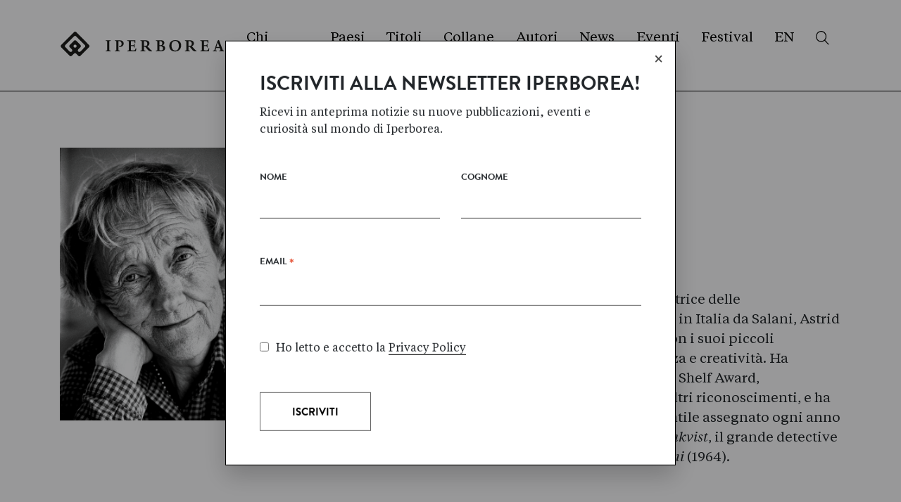

--- FILE ---
content_type: text/html; charset=utf-8
request_url: https://iperborea.com/autore/11006/
body_size: 58494
content:

<!DOCTYPE html>
<html lang="it">
<head>
  <meta charset="UTF-8">
  <meta name="viewport" content="width=device-width, initial-scale=1, shrink-to-fit=no">
  <meta http-equiv="x-ua-compatible" content="ie=edge">

  <title>Astrid Lindgren - Iperborea</title>
  <meta name="description" content="Narratrice brillante e irriverente del mondo dei&nbsp;bambini, autrice delle indimenticabili avventure&nbsp;di Pippi Ca…">

  <link rel="canonical" href="https://iperborea.com/autore/11006/astrid-lindgren/"/>

  <meta property="og:site_name"          content="Iperborea" />
  <meta property="og:type"               content="profile" />
  <meta property="og:locale"             content="it_IT" />
  <meta property="og:url"                content="https://iperborea.com/autore/11006/astrid-lindgren/" />
  <meta property="og:title"              content="Astrid Lindgren - Iperborea" />
  <meta property="og:description"        content="Narratrice brillante e irriverente del mondo dei&nbsp;bambini, autrice delle indimenticabili avventure&nbsp;di Pippi Ca…" />
  <meta property="og:image"              content="/files/files_intranet/apps/autoreiperborea/foto/011006/20171019155442_Astrid_portratt_JacobForsell_0.jpg.600x1200_q85_upscale.jpg" />
  <meta property="og:image"              content="https://distribution-point.webstorage-4sigma.it/iperborea-907/static/2021/img/fb_share_iperborea_2.jpg" />
  
  <meta name="profile:first_name" content="Astrid">
  <meta name="profile:last_name" content="Lindgren">


  <link rel="apple-touch-icon" sizes="180x180" href="https://distribution-point.webstorage-4sigma.it/iperborea-907/static/2021/img/favicon/apple-touch-icon.png">
  <link rel="icon" type="image/png" sizes="32x32" href="https://distribution-point.webstorage-4sigma.it/iperborea-907/static/2021/img/favicon/favicon-32x32.png">
  <link rel="icon" type="image/png" sizes="16x16" href="https://distribution-point.webstorage-4sigma.it/iperborea-907/static/2021/img/favicon/favicon-16x16.png">
  <link rel="manifest" href="https://distribution-point.webstorage-4sigma.it/iperborea-907/static/2021/img/favicon/site.webmanifest">
  <link rel="mask-icon" href="https://distribution-point.webstorage-4sigma.it/iperborea-907/static/2021/img/favicon/safari-pinned-tab.svg" color="#282828">
  <link rel="shortcut icon" href="https://distribution-point.webstorage-4sigma.it/iperborea-907/static/2021/img/favicon/favicon.ico">
  <meta name="msapplication-TileColor" content="#ffffff">
  <meta name="msapplication-config" content="https://distribution-point.webstorage-4sigma.it/iperborea-907/static/2021/img/favicon/browserconfig.xml">
  <meta name="theme-color" content="#ffffff">

  <!-- Font Awesome -->
  <link rel="stylesheet" href="https://use.fontawesome.com/releases/v5.11.2/css/all.css">
  <!-- Bootstrap core CSS -->
  <link rel="stylesheet" href="https://distribution-point.webstorage-4sigma.it/iperborea-907/static/2021/css/bootstrap.min.css">
  <!-- Material Design Bootstrap -->
  <link rel="stylesheet" href="https://distribution-point.webstorage-4sigma.it/iperborea-907/static/2021/css/mdb.min.css">
  <!-- Slick slider style-->
  <link rel="stylesheet" href="https://distribution-point.webstorage-4sigma.it/iperborea-907/static/2021/css/slick.css">
  <!-- Your custom styles (optional) -->
  <link rel="stylesheet" href="https://distribution-point.webstorage-4sigma.it/iperborea-907/static/2021/css/style.css?v=2025.03.10">

  <!-- Global site tag (gtag.js) - Google Analytics -->
  <script async src="https://www.googletagmanager.com/gtag/js?id=G-N23ZCKXNKJ"></script>
  <script>
    window.dataLayer = window.dataLayer || [];
    function gtag(){dataLayer.push(arguments);}
    gtag('js', new Date());

    gtag('config', 'UA-28645276-1'); // vecchia
    gtag('config', 'G-N23ZCKXNKJ'); // nuova
  </script>


</head>
<body class="autore tiempos">
  
<header>

  <div class="container">
    <nav class="row navbar navbar-expand-md navbar-default">
      <a class="navbar-brand" href="/"><img src="https://distribution-point.webstorage-4sigma.it/iperborea-907/static/2021/img/iperborea-logo.svg" class="logo" alt="Iperborea" /></a>
      <button class="navbar-toggler" type="button" data-toggle="collapse" data-target="#navMain" aria-controls="navMain" aria-expanded="false" aria-label="Toggle navigation">
        <span class="navbar-toggler-icon">
          
          
          
          <img class="menu-apri" src="https://distribution-point.webstorage-4sigma.it/iperborea-907/static/2021/img/-.svg" alt="-" />
          <img class="menu-chiudi" src="https://distribution-point.webstorage-4sigma.it/iperborea-907/static/2021/img/x.svg" alt="x" />
        </span>
      </button>
      <div class="collapse navbar-collapse pt-3 pt-md-0" id="navMain">
        <ul class="navbar-nav ml-auto">
          
          <li class="nav-item d-block d-md-none nav-titoli-mobile">
            <a class="nav-link" href="/titoli/">Titoli <img src="https://distribution-point.webstorage-4sigma.it/iperborea-907/static/2021/img/cerca.svg" class="float-right mt-1 mr-2" alt="Cerca" /></a>
          </li>
          <li class="nav-item">
            <a class="nav-link" href="/chi-siamo/">Chi Siamo</a>
          </li>
          <li class="nav-item">
            <a class="nav-link" href="/paesi/">Paesi</a>
          </li>
          <li class="nav-item d-none d-md-block">
            <a class="nav-link" href="/titoli/">Titoli</a>
          </li>
          <li class="nav-item d-none d-md-block">
            <a class="nav-link" href="/titoli/#collane">Collane</a>
          </li>
          <li class="nav-item d-md-none">
            <a class="nav-link" href="/temi/">Temi</a>
          </li>
          <li class="nav-item">
            <a class="nav-link" href="/autori/">Autori</a>
          </li>
          <li class="nav-item">
            <a class="nav-link" href="/news/">News</a>
          </li>
          <li class="nav-item">
            <a class="nav-link" href="/eventi/">Eventi</a>
          </li>
          <li class="nav-item">
            <a class="nav-link" href="https://iboreali.it">Festival</a>
          </li>
          <li class="nav-item">
            <a class="nav-link" href="/english/">EN</a>
          </li>
          <li class="nav-item d-none d-md-block">
            <a class="nav-link" href="/titoli/#cerca-titoli"><img src="https://distribution-point.webstorage-4sigma.it/iperborea-907/static/2021/img/cerca.svg" alt="Cerca" /></a>
          </li>
        </ul>
      </div>
    </nav>
  </div>

</header>

  
<main>

  <section class="intro-autore pb-5">
    <div class="container">
      <div class="row justify-content-between">
        <div class="libro-cop-container profile_pic col-12 col-md-5 pr-md-0 col-lg-3"> <!-- AFFIX?? data-toggle="affix" -->
          
          <img src="https://distribution-point.webstorage-4sigma.it/iperborea-907/media/files_intranet/apps/autoreiperborea/foto/011006/20171019155442_Astrid_portratt_JacobForsell_0.jpg.600x1200_q85_upscale.jpg" alt="Astrid Lindgren">
        </div>
        <div class="col-12 col-md-7 col-lg-9 pl-md-5 pt-4 pt-md-0">
          <h2 class="libro-autore brandon text-uppercase">
            Autore
          </h2>
          <h1 class="libro-titolo brandon text-uppercase pb-3 mb-3">
            Astrid Lindgren
          </h1>
          <div class="position-relative pl-3 pl-md-5 mb-5">
            <div class="bordo-sx-colore bg-dark">
            </div>
            <span class="brandon text-uppercase">Nazione</span>: Svezia<br/>
            <span class="brandon text-uppercase">Titoli Iperborea</span>: 3<br/>
          </div>
          <div class="libro-testo">
            <p>
              <p>Narratrice brillante e irriverente del mondo dei&nbsp;bambini, autrice delle indimenticabili avventure&nbsp;di Pippi Calzelunghe, pubblicate in Italia da Salani, Astrid Lindgren (1907-2002) ha conquistato&nbsp;fama internazionale con i suoi piccoli personaggi&nbsp;ribelli e saggi, modelli di coraggio, indipendenza e&nbsp;creativit&agrave;. Ha ottenuto il Premio Hans Christian&nbsp;Andersen, il Lewis Carroll Shelf Award, l&rsquo;International Book Award dell&rsquo;UNESCO, oltre a numerosi altri riconoscimenti, e ha dato il nome a&nbsp;un importante premio per la letteratura infantile&nbsp;assegnato ogni anno dal governo svedese. Tra le&nbsp;sue opere, <em>Emil </em>(1963), <em>Kalle Blomkvist</em>, il grande&nbsp;detective (1946), <em>Lotta combinaguai</em>&nbsp;(1956) e <em>Vacanze all&rsquo;isola dei gabbiani </em>(1964).</p>
            </p>
          </div>
        </div>
      </div>
    </div>
  </section>

  <section class="pb-5">
    <div class="container">
      <div class="row py-4">
        <div class="col-12">
          <h2 class="brandon text-uppercase">Titoli in catalogo</h2>
        </div>
      </div>
      <div class="row libri-elenco libri-elenco-cop-stessaltezza">

        
        <a class="libro-box libro-i-miniborei zoom-hover color-inherit col-6 col-lg-4 pt-3 pb-md-5" href="/titolo/534/luccellino-rosso/">
          <div class="row">
            <div class="libro-cop-container col-md-5 pb-4 pb-md-0 pr-md-0 col-lg-5 pr-lg-2 md-text-right">
              <div class="img-holder">
                <div class="book_shadow shadow-top-right"></div>
                <div class="book_shadow shadow-top"></div>
                <div class="book_shadow shadow-left"></div>
                <div class="book_shadow shadow-left-bottom"></div>
                <div class="book_shadow shadow-bottom"></div>
                <div class="book_shadow shadow-bottom-right"></div>
                <img src="https://distribution-point.webstorage-4sigma.it/iperborea-907/media/files_intranet/apps/librocatalogo/cover/000534/20191002103529_13_cover-alta.jpg" alt="L&#x27;uccellino rosso" />
              </div>
            </div>
            <div class="libro-info col-md-6 col-lg-7 pr-lg-4">
              <div class="libro-autore brandon">
                Astrid <span class="text-uppercase show-umlaut">Lindgren</span>
              
              </div>
              <div class="libro-titolo brandon text-uppercase position-relative pb-3 mb-3">
                L&#x27;uccellino rosso
                <div class="separatore">
                </div>
              </div>
              <div class="libro-excerpt">
                
                  Realt&agrave; e fiaba si fondono nel raffinato mondo poetico di questi racconti di Astrid Lindgren: quattro piccoli capolavori finora inediti in Italia e in grado di emozionare i lettori di ogni et&a…
                
              </div>
              <div class="libro-data pt-2">
                Ottobre 2019
              </div>
              
            </div>
          </div>
        </a>
        
        <a class="libro-box libro-i-miniborei zoom-hover color-inherit col-6 col-lg-4 pt-3 pb-md-5" href="/titolo/507/peter-e-petra/">
          <div class="row">
            <div class="libro-cop-container col-md-5 pb-4 pb-md-0 pr-md-0 col-lg-5 pr-lg-2 md-text-right">
              <div class="img-holder">
                <div class="book_shadow shadow-top-right"></div>
                <div class="book_shadow shadow-top"></div>
                <div class="book_shadow shadow-left"></div>
                <div class="book_shadow shadow-left-bottom"></div>
                <div class="book_shadow shadow-bottom"></div>
                <div class="book_shadow shadow-bottom-right"></div>
                <img src="https://distribution-point.webstorage-4sigma.it/iperborea-907/media/files_intranet/apps/librocatalogo/cover/000507/20180921172317_coVER_PETER_E_PETRA.jpg" alt="Peter e Petra" />
              </div>
            </div>
            <div class="libro-info col-md-6 col-lg-7 pr-lg-4">
              <div class="libro-autore brandon">
                Astrid <span class="text-uppercase show-umlaut">Lindgren</span>
              
              </div>
              <div class="libro-titolo brandon text-uppercase position-relative pb-3 mb-3">
                Peter e Petra
                <div class="separatore">
                </div>
              </div>
              <div class="libro-excerpt">
                
                  Una mattina d&rsquo;inverno Gunnar ha due nuovi&nbsp;compagni di classe: Peter e Petra, due fratellini&nbsp;alti una spanna, che appartengono al &laquo;piccolo&nbsp;popolo&raquo; e vivono in una tana…
                
              </div>
              <div class="libro-data pt-2">
                Ottobre 2018
              </div>
              
            </div>
          </div>
        </a>
        
        <a class="libro-box libro-i-miniborei zoom-hover color-inherit col-6 col-lg-4 pt-3 pb-md-5" href="/titolo/480/greta-grintosa/">
          <div class="row">
            <div class="libro-cop-container col-md-5 pb-4 pb-md-0 pr-md-0 col-lg-5 pr-lg-2 md-text-right">
              <div class="img-holder">
                <div class="book_shadow shadow-top-right"></div>
                <div class="book_shadow shadow-top"></div>
                <div class="book_shadow shadow-left"></div>
                <div class="book_shadow shadow-left-bottom"></div>
                <div class="book_shadow shadow-bottom"></div>
                <div class="book_shadow shadow-bottom-right"></div>
                <img src="https://distribution-point.webstorage-4sigma.it/iperborea-907/media/files_intranet/apps/librocatalogo/cover/000480/20171019162211_Greta_grintosa.jpg" alt="Greta Grintosa" />
              </div>
            </div>
            <div class="libro-info col-md-6 col-lg-7 pr-lg-4">
              <div class="libro-autore brandon">
                Astrid <span class="text-uppercase show-umlaut">Lindgren</span>
              
              </div>
              <div class="libro-titolo brandon text-uppercase position-relative pb-3 mb-3">
                Greta Grintosa
                <div class="separatore">
                </div>
              </div>
              <div class="libro-excerpt">
                
                  Greta Grintosa, che con la sua travolgente energia organizza da sola la festa di Natale per la nonna malata; Bertil che scopre che sotto il suo letto,&nbsp;nella vecchia tana di un topolino, vive un …
                
              </div>
              <div class="libro-data pt-2">
                Novembre 2017
              </div>
              
            </div>
          </div>
        </a>
        

      </div>
    </div>
  </section>

  

  
  <section class="elenco-autori py-5">
    <div class="container">
      <div class="row py-5">
        <div class="col-12">
          <h2 class="brandon text-uppercase">Altri autori svedesi</h2>
        </div>
      </div>

      <div class="d-flex flex-wrap">
      
        <a class="autore-box color-inherit no-foto d-block zoom-hover pt-5 pb-5" href="/autore/11021/elisabeth-asbrink/">
          <span class="d-block h6 brandon font-weight-bold mb-0">
            Elisabeth
          </span>
          <span class="d-block h5 brandon text-uppercase font-weight-bold mb-4">
            Åsbrink
          </span>
          <span class="font-weight-normal">
            4 titoli
          </span>
        </a>
      
        <a class="autore-box color-inherit no-foto d-block zoom-hover pt-5 pb-5" href="/autore/10988/majgull-axelsson/">
          <span class="d-block h6 brandon font-weight-bold mb-0">
            Majgull
          </span>
          <span class="d-block h5 brandon text-uppercase font-weight-bold mb-4">
            Axelsson
          </span>
          <span class="font-weight-normal">
            2 titoli
          </span>
        </a>
      
        <a class="autore-box color-inherit no-foto d-block zoom-hover pt-5 pb-5" href="/autore/9277/ingmar-bergman/">
          <span class="d-block h6 brandon font-weight-bold mb-0">
            Ingmar
          </span>
          <span class="d-block h5 brandon text-uppercase font-weight-bold mb-4">
            Bergman
          </span>
          <span class="font-weight-normal">
            6 titoli
          </span>
        </a>
      
        <a class="autore-box color-inherit no-foto d-block zoom-hover pt-5 pb-5" href="/autore/9270/karin-boye/">
          <span class="d-block h6 brandon font-weight-bold mb-0">
            Karin
          </span>
          <span class="d-block h5 brandon text-uppercase font-weight-bold mb-4">
            Boye
          </span>
          <span class="font-weight-normal">
            3 titoli
          </span>
        </a>
      
        <a class="autore-box color-inherit no-foto d-block zoom-hover pt-5 pb-5" href="/autore/2141/stig-claesson/">
          <span class="d-block h6 brandon font-weight-bold mb-0">
            Stig
          </span>
          <span class="d-block h5 brandon text-uppercase font-weight-bold mb-4">
            Claesson
          </span>
          <span class="font-weight-normal">
            1 titoli
          </span>
        </a>
      
        <a class="autore-box color-inherit no-foto d-block zoom-hover pt-5 pb-5" href="/autore/9256/stig-dagerman/">
          <span class="d-block h6 brandon font-weight-bold mb-0">
            Stig
          </span>
          <span class="d-block h5 brandon text-uppercase font-weight-bold mb-4">
            Dagerman
          </span>
          <span class="font-weight-normal">
            10 titoli
          </span>
        </a>
      
        <a class="autore-box color-inherit no-foto d-block zoom-hover pt-5 pb-5" href="/autore/11176/cecilia-davidsson/">
          <span class="d-block h6 brandon font-weight-bold mb-0">
            Cecilia
          </span>
          <span class="d-block h5 brandon text-uppercase font-weight-bold mb-4">
            Davidsson
          </span>
          <span class="font-weight-normal">
            2 titoli
          </span>
        </a>
      
        <a class="autore-box color-inherit no-foto d-block zoom-hover pt-5 pb-5" href="/autore/9232/sven-delblanc/">
          <span class="d-block h6 brandon font-weight-bold mb-0">
            Sven
          </span>
          <span class="d-block h5 brandon text-uppercase font-weight-bold mb-4">
            Delblanc
          </span>
          <span class="font-weight-normal">
            1 titoli
          </span>
        </a>
      
        <a class="autore-box color-inherit no-foto d-block zoom-hover pt-5 pb-5" href="/autore/11112/kerstin-ekman/">
          <span class="d-block h6 brandon font-weight-bold mb-0">
            Kerstin
          </span>
          <span class="d-block h5 brandon text-uppercase font-weight-bold mb-4">
            Ekman
          </span>
          <span class="font-weight-normal">
            2 titoli
          </span>
        </a>
      
        <a class="autore-box color-inherit no-foto d-block zoom-hover pt-5 pb-5" href="/autore/3160/per-olov-enquist/">
          <span class="d-block h6 brandon font-weight-bold mb-0">
            Per Olov
          </span>
          <span class="d-block h5 brandon text-uppercase font-weight-bold mb-4">
            Enquist
          </span>
          <span class="font-weight-normal">
            8 titoli
          </span>
        </a>
      
        <a class="autore-box color-inherit no-foto d-block zoom-hover pt-5 pb-5" href="/autore/11114/eva-eriksson/">
          <span class="d-block h6 brandon font-weight-bold mb-0">
            Eva
          </span>
          <span class="d-block h5 brandon text-uppercase font-weight-bold mb-4">
            Eriksson
          </span>
          <span class="font-weight-normal">
            0 titoli
          </span>
        </a>
      
        <a class="autore-box color-inherit no-foto d-block zoom-hover pt-5 pb-5" href="/autore/11167/anna-fiske/">
          <span class="d-block h6 brandon font-weight-bold mb-0">
            Anna
          </span>
          <span class="d-block h5 brandon text-uppercase font-weight-bold mb-4">
            Fiske
          </span>
          <span class="font-weight-normal">
            2 titoli
          </span>
        </a>
      
        <a class="autore-box color-inherit no-foto d-block zoom-hover pt-5 pb-5" href="/autore/9246/folke-fridell/">
          <span class="d-block h6 brandon font-weight-bold mb-0">
            Folke
          </span>
          <span class="d-block h5 brandon text-uppercase font-weight-bold mb-4">
            Fridell
          </span>
          <span class="font-weight-normal">
            1 titoli
          </span>
        </a>
      
        <a class="autore-box color-inherit no-foto d-block zoom-hover pt-5 pb-5" href="/autore/9358/peter-froberg-idling/">
          <span class="d-block h6 brandon font-weight-bold mb-0">
            Peter
          </span>
          <span class="d-block h5 brandon text-uppercase font-weight-bold mb-4">
            Fröberg Idling
          </span>
          <span class="font-weight-normal">
            2 titoli
          </span>
        </a>
      
        <a class="autore-box color-inherit no-foto d-block zoom-hover pt-5 pb-5" href="/autore/11147/ia-genberg/">
          <span class="d-block h6 brandon font-weight-bold mb-0">
            Ia
          </span>
          <span class="d-block h5 brandon text-uppercase font-weight-bold mb-4">
            Genberg
          </span>
          <span class="font-weight-normal">
            1 titoli
          </span>
        </a>
      
        <a class="autore-box color-inherit no-foto d-block zoom-hover pt-5 pb-5" href="/autore/11027/maria-gripe/">
          <span class="d-block h6 brandon font-weight-bold mb-0">
            Maria
          </span>
          <span class="d-block h5 brandon text-uppercase font-weight-bold mb-4">
            Gripe
          </span>
          <span class="font-weight-normal">
            2 titoli
          </span>
        </a>
      
        <a class="autore-box color-inherit no-foto d-block zoom-hover pt-5 pb-5" href="/autore/4285/lars-gustafsson/">
          <span class="d-block h6 brandon font-weight-bold mb-0">
            Lars
          </span>
          <span class="d-block h5 brandon text-uppercase font-weight-bold mb-4">
            Gustafsson
          </span>
          <span class="font-weight-normal">
            13 titoli
          </span>
        </a>
      
        <a class="autore-box color-inherit no-foto d-block zoom-hover pt-5 pb-5" href="/autore/11133/per-gustavsson/">
          <span class="d-block h6 brandon font-weight-bold mb-0">
            Per
          </span>
          <span class="d-block h5 brandon text-uppercase font-weight-bold mb-4">
            Gustavsson
          </span>
          <span class="font-weight-normal">
            0 titoli
          </span>
        </a>
      
        <a class="autore-box color-inherit no-foto d-block zoom-hover pt-5 pb-5" href="/autore/9315/ulf-peter-hallberg/">
          <span class="d-block h6 brandon font-weight-bold mb-0">
            Ulf Peter
          </span>
          <span class="d-block h5 brandon text-uppercase font-weight-bold mb-4">
            Hallberg
          </span>
          <span class="font-weight-normal">
            3 titoli
          </span>
        </a>
      
        <a class="autore-box color-inherit no-foto d-block zoom-hover pt-5 pb-5" href="/autore/11175/alex-haridi/">
          <span class="d-block h6 brandon font-weight-bold mb-0">
            Alex
          </span>
          <span class="d-block h5 brandon text-uppercase font-weight-bold mb-4">
            Haridi
          </span>
          <span class="font-weight-normal">
            2 titoli
          </span>
        </a>
      
        <a class="autore-box color-inherit no-foto d-block zoom-hover pt-5 pb-5" href="/autore/11177/cecilia-heikkila/">
          <span class="d-block h6 brandon font-weight-bold mb-0">
            Cecilia
          </span>
          <span class="d-block h5 brandon text-uppercase font-weight-bold mb-4">
            Heikkilä
          </span>
          <span class="font-weight-normal">
            1 titoli
          </span>
        </a>
      
        <a class="autore-box color-inherit no-foto d-block zoom-hover pt-5 pb-5" href="/autore/9330/ulla-isaksson/">
          <span class="d-block h6 brandon font-weight-bold mb-0">
            Ulla
          </span>
          <span class="d-block h5 brandon text-uppercase font-weight-bold mb-4">
            Isaksson
          </span>
          <span class="font-weight-normal">
            1 titoli
          </span>
        </a>
      
        <a class="autore-box color-inherit no-foto d-block zoom-hover pt-5 pb-5" href="/autore/11151/eva-jacobson/">
          <span class="d-block h6 brandon font-weight-bold mb-0">
            Eva
          </span>
          <span class="d-block h5 brandon text-uppercase font-weight-bold mb-4">
            Jacobson
          </span>
          <span class="font-weight-normal">
            1 titoli
          </span>
        </a>
      
        <a class="autore-box color-inherit no-foto d-block zoom-hover pt-5 pb-5" href="/autore/11061/jenny-jagerfeld/">
          <span class="d-block h6 brandon font-weight-bold mb-0">
            Jenny
          </span>
          <span class="d-block h5 brandon text-uppercase font-weight-bold mb-4">
            Jägerfeld
          </span>
          <span class="font-weight-normal">
            3 titoli
          </span>
        </a>
      
        <a class="autore-box color-inherit no-foto d-block zoom-hover pt-5 pb-5" href="/autore/9325/eyvind-johnson/">
          <span class="d-block h6 brandon font-weight-bold mb-0">
            Eyvind
          </span>
          <span class="d-block h5 brandon text-uppercase font-weight-bold mb-4">
            Johnson
          </span>
          <span class="font-weight-normal">
            1 titoli
          </span>
        </a>
      
        <a class="autore-box color-inherit no-foto d-block zoom-hover pt-5 pb-5" href="/autore/10964/jonas-hassen-khemiri/">
          <span class="d-block h6 brandon font-weight-bold mb-0">
            Jonas Hassen
          </span>
          <span class="d-block h5 brandon text-uppercase font-weight-bold mb-4">
            Khemiri
          </span>
          <span class="font-weight-normal">
            1 titoli
          </span>
        </a>
      
        <a class="autore-box color-inherit no-foto d-block zoom-hover pt-5 pb-5" href="/autore/9240/par-lagerkvist/">
          <span class="d-block h6 brandon font-weight-bold mb-0">
            Pär
          </span>
          <span class="d-block h5 brandon text-uppercase font-weight-bold mb-4">
            Lagerkvist
          </span>
          <span class="font-weight-normal">
            8 titoli
          </span>
        </a>
      
        <a class="autore-box color-inherit no-foto d-block zoom-hover pt-5 pb-5" href="/autore/9252/selma-lagerlof/">
          <span class="d-block h6 brandon font-weight-bold mb-0">
            Selma
          </span>
          <span class="d-block h5 brandon text-uppercase font-weight-bold mb-4">
            Lagerlöf
          </span>
          <span class="font-weight-normal">
            13 titoli
          </span>
        </a>
      
        <a class="autore-box color-inherit no-foto d-block zoom-hover pt-5 pb-5" href="/autore/4630/bjorn-larsson/">
          <span class="d-block h6 brandon font-weight-bold mb-0">
            Björn
          </span>
          <span class="d-block h5 brandon text-uppercase font-weight-bold mb-4">
            Larsson
          </span>
          <span class="font-weight-normal">
            16 titoli
          </span>
        </a>
      
        <a class="autore-box color-inherit no-foto d-block zoom-hover pt-5 pb-5" href="/autore/11131/asa-lind/">
          <span class="d-block h6 brandon font-weight-bold mb-0">
            Åsa
          </span>
          <span class="d-block h5 brandon text-uppercase font-weight-bold mb-4">
            Lind
          </span>
          <span class="font-weight-normal">
            1 titoli
          </span>
        </a>
      
        <a class="autore-box color-inherit no-foto d-block zoom-hover pt-5 pb-5" href="/autore/11127/pija-lindenbaum/">
          <span class="d-block h6 brandon font-weight-bold mb-0">
            Pija
          </span>
          <span class="d-block h5 brandon text-uppercase font-weight-bold mb-4">
            Lindenbaum
          </span>
          <span class="font-weight-normal">
            1 titoli
          </span>
        </a>
      
        <a class="autore-box color-inherit no-foto d-block zoom-hover pt-5 pb-5" href="/autore/11064/barbro-lindgren/">
          <span class="d-block h6 brandon font-weight-bold mb-0">
            Barbro
          </span>
          <span class="d-block h5 brandon text-uppercase font-weight-bold mb-4">
            Lindgren
          </span>
          <span class="font-weight-normal">
            4 titoli
          </span>
        </a>
      
        <a class="autore-box color-inherit no-foto d-block zoom-hover pt-5 pb-5" href="/autore/4753/torgny-lindgren/">
          <span class="d-block h6 brandon font-weight-bold mb-0">
            Torgny
          </span>
          <span class="d-block h5 brandon text-uppercase font-weight-bold mb-4">
            Lindgren
          </span>
          <span class="font-weight-normal">
            8 titoli
          </span>
        </a>
      
        <a class="autore-box color-inherit no-foto d-block zoom-hover pt-5 pb-5" href="/autore/9319/mikael-niemi/">
          <span class="d-block h6 brandon font-weight-bold mb-0">
            Mikael
          </span>
          <span class="d-block h5 brandon text-uppercase font-weight-bold mb-4">
            Niemi
          </span>
          <span class="font-weight-normal">
            5 titoli
          </span>
        </a>
      
        <a class="autore-box color-inherit no-foto d-block zoom-hover pt-5 pb-5" href="/autore/9298/peter-nilson/">
          <span class="d-block h6 brandon font-weight-bold mb-0">
            Peter
          </span>
          <span class="d-block h5 brandon text-uppercase font-weight-bold mb-4">
            Nilson
          </span>
          <span class="font-weight-normal">
            1 titoli
          </span>
        </a>
      
        <a class="autore-box color-inherit no-foto d-block zoom-hover pt-5 pb-5" href="/autore/11113/ulf-nilsson/">
          <span class="d-block h6 brandon font-weight-bold mb-0">
            Ulf
          </span>
          <span class="d-block h5 brandon text-uppercase font-weight-bold mb-4">
            Nilsson
          </span>
          <span class="font-weight-normal">
            1 titoli
          </span>
        </a>
      
        <a class="autore-box color-inherit no-foto d-block zoom-hover pt-5 pb-5" href="/autore/11166/moni-nilsson/">
          <span class="d-block h6 brandon font-weight-bold mb-0">
            Moni
          </span>
          <span class="d-block h5 brandon text-uppercase font-weight-bold mb-4">
            Nilsson
          </span>
          <span class="font-weight-normal">
            2 titoli
          </span>
        </a>
      
        <a class="autore-box color-inherit no-foto d-block zoom-hover pt-5 pb-5" href="/autore/10921/fredrik-sjoberg/">
          <span class="d-block h6 brandon font-weight-bold mb-0">
            Fredrik
          </span>
          <span class="d-block h5 brandon text-uppercase font-weight-bold mb-4">
            Sjöberg
          </span>
          <span class="font-weight-normal">
            5 titoli
          </span>
        </a>
      
        <a class="autore-box color-inherit no-foto d-block zoom-hover pt-5 pb-5" href="/autore/9302/hjalmar-soderberg/">
          <span class="d-block h6 brandon font-weight-bold mb-0">
            Hjalmar
          </span>
          <span class="d-block h5 brandon text-uppercase font-weight-bold mb-4">
            Söderberg
          </span>
          <span class="font-weight-normal">
            2 titoli
          </span>
        </a>
      
        <a class="autore-box color-inherit no-foto d-block zoom-hover pt-5 pb-5" href="/autore/11005/ulf-stark/">
          <span class="d-block h6 brandon font-weight-bold mb-0">
            Ulf
          </span>
          <span class="d-block h5 brandon text-uppercase font-weight-bold mb-4">
            Stark
          </span>
          <span class="font-weight-normal">
            18 titoli
          </span>
        </a>
      
        <a class="autore-box color-inherit no-foto d-block zoom-hover pt-5 pb-5" href="/autore/9254/august-strindberg/">
          <span class="d-block h6 brandon font-weight-bold mb-0">
            August
          </span>
          <span class="d-block h5 brandon text-uppercase font-weight-bold mb-4">
            Strindberg
          </span>
          <span class="font-weight-normal">
            1 titoli
          </span>
        </a>
      
        <a class="autore-box color-inherit no-foto d-block zoom-hover pt-5 pb-5" href="/autore/11135/patrik-svensson/">
          <span class="d-block h6 brandon font-weight-bold mb-0">
            Patrik
          </span>
          <span class="d-block h5 brandon text-uppercase font-weight-bold mb-4">
            Svensson
          </span>
          <span class="font-weight-normal">
            1 titoli
          </span>
        </a>
      
        <a class="autore-box color-inherit no-foto d-block zoom-hover pt-5 pb-5" href="/autore/11023/katarina-taikon/">
          <span class="d-block h6 brandon font-weight-bold mb-0">
            Katarina
          </span>
          <span class="d-block h5 brandon text-uppercase font-weight-bold mb-4">
            Taikon
          </span>
          <span class="font-weight-normal">
            4 titoli
          </span>
        </a>
      
        <a class="autore-box color-inherit no-foto d-block zoom-hover pt-5 pb-5" href="/autore/9484/gellert-tamas/">
          <span class="d-block h6 brandon font-weight-bold mb-0">
            Gellert
          </span>
          <span class="d-block h5 brandon text-uppercase font-weight-bold mb-4">
            Tamas
          </span>
          <span class="font-weight-normal">
            1 titoli
          </span>
        </a>
      
        <a class="autore-box color-inherit no-foto d-block zoom-hover pt-5 pb-5" href="/autore/10335/tomas-transtromer/">
          <span class="d-block h6 brandon font-weight-bold mb-0">
            Tomas
          </span>
          <span class="d-block h5 brandon text-uppercase font-weight-bold mb-4">
            Tranströmer
          </span>
          <span class="font-weight-normal">
            1 titoli
          </span>
        </a>
      
        <a class="autore-box color-inherit no-foto d-block zoom-hover pt-5 pb-5" href="/autore/8432/goran-tunstrom/">
          <span class="d-block h6 brandon font-weight-bold mb-0">
            Göran
          </span>
          <span class="d-block h5 brandon text-uppercase font-weight-bold mb-4">
            Tunström
          </span>
          <span class="font-weight-normal">
            7 titoli
          </span>
        </a>
      
        <a class="autore-box color-inherit no-foto d-block zoom-hover pt-5 pb-5" href="/autore/11195/andrev-walden/">
          <span class="d-block h6 brandon font-weight-bold mb-0">
            Andrev
          </span>
          <span class="d-block h5 brandon text-uppercase font-weight-bold mb-4">
            Walden
          </span>
          <span class="font-weight-normal">
            1 titoli
          </span>
        </a>
      
        <a class="autore-box color-inherit no-foto d-block zoom-hover pt-5 pb-5" href="/autore/11060/jakob-wegelius/">
          <span class="d-block h6 brandon font-weight-bold mb-0">
            Jakob
          </span>
          <span class="d-block h5 brandon text-uppercase font-weight-bold mb-4">
            Wegelius
          </span>
          <span class="font-weight-normal">
            2 titoli
          </span>
        </a>
      
        <a class="autore-box color-inherit no-foto d-block zoom-hover pt-5 pb-5" href="/autore/9308/carl-henning-wijkmark/">
          <span class="d-block h6 brandon font-weight-bold mb-0">
            Carl-Henning
          </span>
          <span class="d-block h5 brandon text-uppercase font-weight-bold mb-4">
            Wijkmark
          </span>
          <span class="font-weight-normal">
            2 titoli
          </span>
        </a>
      
      </div>

    </div>
  </section>
  


</main>



  <footer>
    <div class="container">
      <div class="row py-4 py-md-5">
        <div class="col-xl-4 mb-4 mb-md-5 mb-xl-0">
          <a class="navbar-brand" href="/"><img src="https://distribution-point.webstorage-4sigma.it/iperborea-907/static/2021/img/iperborea-logo.svg" class="logo" alt="Iperborea" /></a>
        </div>
        <div class="col-12 col-md-3 col-xl-2 pt-4">
          <h6 class="brandon text-uppercase mb-2 mb-md-4">IPERBOREA SRL</h6>
          <p>
            Via Gian Battista Vico, 16/A<br>
            20123 Milano<br>
            -<br>
            P.IVA IT08968860158<br>
            Cap. Soc. € 46.000,00<br>
            <br>
            <a href="mailto:iperborea@pec.it">iperborea@pec.it</a><br>
            <a href="/privacy-policy/">Privacy Policy</a><br>
            <a href="/cookie-policy/">Cookie Policy</a><br>
          </p>
        </div>
        <div class="col-xs-6 col-md-3 col-xl-2 pt-4">
          <h6 class="brandon text-uppercase mb-2 mb-md-4">Sitemap</h6>
          <p>
            <a href="/chi-siamo/">Chi siamo</a><br>
            <a href="/paesi/">Paesi</a><br>
            <a href="/titoli/">Titoli</a><br>
            <a href="/autori/">Autori</a><br>
            <a href="/news/">News</a><br>
            <a href="/eventi/">Eventi</a><br>
            <a href="/contatti/">Contatti</a><br>
            <a href="/newsletter/">Newsletter</a><br>
            <a href="/english/">English</a><br>
          </p>
        </div>
        <div class="col-6 col-md-3 col-xl-2 pt-4">
          <h6 class="brandon text-uppercase mb-2 mb-md-4">Collane</h6>
          <p>
            
            <a href="/titoli/collana/narrativa/">Gli Iperborei</a><br>
            <a href="/titoli/collana/i-corvi/">I Corvi</a><br>
            <a href="/titoli/collana/i-miniborei/">I Miniborei</a><br>
            <a href="/titoli/collana/mumin/">Mumin</a><br>
            <br>
            <br>
            <a href="/temi/">Temi</a><br>
            <a href="/generi/">Generi</a><br>
            <a href="/ambientazioni/">Ambientazioni</a>
          </p>
        </div>
        <div class="col-xs-6 col-md-3 col-xl-2 pt-4">
          <h6 class="brandon text-uppercase mb-2 mb-md-4">Progetti</h6>
          <p>
            <a target="_blank" href="https://www.iboreali.it/">I Boreali - Nordic festival</a><br>
            <a target="_blank" href="https://thepassenger.iperborea.com/">The Passenger</a><br>
            <a target="_blank" href="https://www.cosespiegatebene.it/">Cose spiegate bene</a><br>
            <a target="_blank" href="https://www.ilpost.it/altrecose/">Altrecose</a><br>
            <a target="_blank" href="https://www.lintegralerivista.it/">L'Integrale</a><br>
            <a target="_blank" href="https://www.spreaker.com/user/iperboreacasaeditrice">I podcast</a><br>
            <a href="/sostenibilita/">Sostenibilità</a><br>
            <a href="/stanza-delle-citazioni/">La stanza delle citazioni</a><br>
            <a target="_blank" href="https://www.facebook.com/IperboreaCasaEditrice" class="px-1"><i class="fab fa-facebook"></i></a>
            <a target="_blank" href="https://www.instagram.com/iperborea/" class="px-1"><i class="fab fa-instagram"></i></a>
            <a target="_blank" href="https://www.youtube.com/user/IperboreaMultimedia" class="px-1"><i class="fab fa-youtube"></i></a>
            <a target="_blank" href="https://twitter.com/IperboreaLibri" class="px-1"><i class="fab fa-twitter"></i></a>
          </p>
        </div>
      </div>
    </div>

    <!-- jQuery -->
    <script type="text/javascript" src="https://distribution-point.webstorage-4sigma.it/iperborea-907/static/2021/js/jquery.min.js"></script>
    <!-- Bootstrap tooltips -->
    <script type="text/javascript" src="https://distribution-point.webstorage-4sigma.it/iperborea-907/static/2021/js/popper.min.js"></script>
    <!-- Bootstrap core JavaScript -->
    <script type="text/javascript" src="https://distribution-point.webstorage-4sigma.it/iperborea-907/static/2021/js/bootstrap.min.js"></script>
    <!-- Slick Slider -->
    <script type="text/javascript" src="https://distribution-point.webstorage-4sigma.it/iperborea-907/static/2021/js/slick.min.js"></script>
    <!-- MDB core JavaScript -->
    <script type="text/javascript" src="https://distribution-point.webstorage-4sigma.it/iperborea-907/static/2021/js/mdb.min.js"></script>

    <script type="text/javascript" src="https://distribution-point.webstorage-4sigma.it/iperborea-907/static/2021/js/latinizza.js"></script> <!-- serve per confrontare testi con lettere non latine -->
    <script type="text/javascript" src="https://distribution-point.webstorage-4sigma.it/iperborea-907/static/2021/js/script.js?v=1"></script>

    <script>
      $(document).ready(function(){
        $('.header-slider').slick({
          fade: true,
          mobileFirst: true,
          infinite:true,
          dots: true,
          arrows: true,
          prevArrow: '<div class="slick-prev">Indietro</div>',
          nextArrow: '<div class="slick-next">Avanti</div>',
          slidesToShow: 1,
          slidesToScroll: 1,
          touchThreshold: 20,
          waitForAnimate: false,
          autoplay: true,
          autoplaySpeed: 4000,
          pauseOnHover: false,
        });

        $('.novita-in-libreria-slider').slick({
          mobileFirst: true,
          infinite:false,
          dots: true,
          arrows: false,
          prevArrow: '<div class="slick-prev freccia">&larr;</div>',
          nextArrow: '<div class="slick-next freccia">&rarr;</div>',
          slidesToShow: 2,
          slidesToScroll: 2,
          touchThreshold: 20,
          waitForAnimate: false,
          responsive: [
            {
               breakpoint: 760,
               settings: {
                 slidesToShow: 2,
                 slidesToScroll: 2
               }
            },
            {
               breakpoint: 960,
               settings: "unslick"
            }
          ]
        });

        $('.home-collane-slider').slick({
          mobileFirst: true,
          infinite:false,
          dots: true,
          arrows: false,
          prevArrow: '<div class="slick-prev freccia">&larr;</div>',
          nextArrow: '<div class="slick-next freccia">&rarr;</div>',
          slidesToShow: 1,
          slidesToScroll: 1,
          touchThreshold: 20,
          waitForAnimate: false,
          responsive: [
            {
               breakpoint: 767,
               settings: {
                 slidesToShow: 2,
                 slidesToScroll: 1,
               }
            },
            {
               breakpoint: 991,
               settings: "unslick"
            }
          ]
        });
        $('.home-classifica-slider').slick({
          mobileFirst: true,
          infinite: false,
          dots: true,
          arrows: false,
          prevArrow: '<div class="slick-prev freccia chevron"></div>',
          nextArrow: '<div class="slick-next freccia chevron"></div>',
          slidesToShow: 2,
          slidesToScroll: 2,
          touchThreshold: 20,
          waitForAnimate: false,
          responsive: [
            {
               breakpoint: 767,
               settings: {
                 slidesToShow: 3,
                 slidesToScroll: 1,
               }
            },
            {
               breakpoint: 991,
               settings: {
                 slidesToShow: 3,
                 slidesToScroll: 1,
                 dots: false,
                 arrows: true,
               }
            },
            {
               breakpoint: 1199,
               settings: {
                 slidesToShow: 4,
                 slidesToScroll: 1,
                 dots: false,
                 arrows: true,
               }
            },
            {
               breakpoint: 1439,
               settings: {
                 slidesToShow: 5,
                 slidesToScroll: 1,
                 dots: false,
                 arrows: true,
               }
            }
          ]
        });
        $('#home-temi-slider').slick({
          mobileFirst: true,
          dots: true,
          arrows: false,
          prevArrow: '<div class="slick-prev freccia chevron"></div>',
          nextArrow: '<div class="slick-next freccia chevron"></div>',
          slidesToShow: 3,
          slidesToScroll: 3,
          touchThreshold: 20,
          waitForAnimate: false,
          responsive: [
            {
               breakpoint: 767,
               settings: {
                 slidesToShow: 4,
                 slidesToScroll: 4,
               }
            },
            {
               breakpoint: 991,
               settings: {
                 slidesToShow: 5,
                 slidesToScroll: 5,
                 dots: false,
                 arrows: true,
               }
            },
            {
               breakpoint: 1199,
               settings: {
                 slidesToShow: 5,
                 slidesToScroll: 1,
                 dots: false,
                 arrows: true,
               }
            }
          ]
        });
        /*
        $('#home-paesi-slider').slick({
          mobileFirst: true,
          dots: true,
          arrows: false,
          prevArrow: '<div class="slick-prev freccia chevron"></div>',
          nextArrow: '<div class="slick-next freccia chevron"></div>',
          slidesToShow: 2,
          slidesToScroll: 2,
          touchThreshold: 20,
          waitForAnimate: false,
          responsive: [
            {
               breakpoint: 767,
               settings: "unslick"
            }
          ]
        });
        */
        $('.libro-altri-stesso-autore-slider').slick({
          mobileFirst: true,
          dots: true,
          arrows: false,
          prevArrow: '<div class="slick-prev freccia chevron"></div>',
          nextArrow: '<div class="slick-next freccia chevron"></div>',
          slidesToShow: 2,
          slidesToScroll: 2,
          touchThreshold: 20,
          waitForAnimate: false,
          responsive: [
            {
               breakpoint: 991,
               settings: {
                 dots: false,
                 arrows: true,
               }
            }
          ]
        });
        $('.libro-collana-prossime-slider').slick({
          mobileFirst: true,
          dots: true,
          arrows: false,
          prevArrow: '<div class="slick-prev freccia chevron"></div>',
          nextArrow: '<div class="slick-next freccia chevron"></div>',
          slidesToShow: 2,
          slidesToScroll: 2,
          touchThreshold: 20,
          waitForAnimate: false,
          responsive: [
            {
               breakpoint: 991,
               settings: {
                 slidesToShow: 1,
                 slidesToScroll: 1,
                 dots: false,
                 arrows: true,
               }
            }
          ]
        });
      });
    </script>

    <script>
    $('a[data-tab="vendite"]').on('shown.bs.tab', function (e) {
      $('.active .home-classifica-slider').each( function() {
        if ( $(this).is('.slick-initialized') ) {
          $(this).slick('refresh');
        }
      });
    })
    </script>

    <script src="https://distribution-point.webstorage-4sigma.it/iperborea-907/static/2021/js/isotope.pkgd.min.js"></script>
    <script>
      $(document).ready(function(){

        // init Isotope
        var $grid = $('#griglia-autori').isotope({
          // options
          percentPosition: true,
          itemSelector: '.autore-box',
          masonry: {
            columnWidth: '.grid-sizer',
            gutter: '.gutter-sizer'
          }
        });

        // filter items on button click
        $('.filter-button-group').on( 'click', 'button', function() {
          var filterValue = $(this).attr('data-filter');
          $grid.isotope({ filter: filterValue });
          $('.filter-button-group button').removeClass('active');
          $(this).addClass('active');
        });
      });

    </script>

    <script>
      function padding_temi() {
        $('.tema-item').each( function(){
          var k = 95;
          var num = $(this).data('num');
          var pY = num/k + .4 ;
          var pX = num/k + .9 ;
          $(this).css({'padding': pY+'em '+pX+'em'});
        });
      };

      $(document).ready(function(){
        padding_temi();
        $('.tema-item').sort(function(a, b) {
          return $(b).data("num") - $(a).data("num");
        }).appendTo("#griglia-temi");

        // bind sort button click
        $('.sort-button-group').on( 'click', 'button', function() {
          var sortByValue = $(this).attr('data-sort-by');

          if ( sortByValue == 'name' ) {
            $('.tema-item').addClass('alfabetico');

            $('.tema-item').sort(function(a, b) {
              if (a.textContent < b.textContent) {
                return -1;
              } else {
                return 1;
              }
            }).appendTo('#griglia-temi');

          } else {
            $('.tema-item').removeClass('alfabetico');
            padding_temi();

            $('.tema-item').sort(function(a, b) {
              return $(b).data("num") - $(a).data("num");
            }).appendTo("#griglia-temi");
          }

        });

        // change is-checked class on buttons
        $('.sort-button-group').each( function( i, buttonGroup ) {
          var $buttonGroup = $( buttonGroup );
          $buttonGroup.on( 'click', 'button', function() {
            $buttonGroup.find('.active').removeClass('active');
            $( this ).addClass('active');
          });
        });

      });
    </script>

    <script type="text/javascript" src="//cdnjs.cloudflare.com/ajax/libs/jquery.lazy/1.7.9/jquery.lazy.min.js"></script>
    <script>
      $(function() {
          $('.lazy').lazy({
            afterLoad: function(element) {
              element.addClass('loaded');
            }
          });
      });
    </script>
    
  </footer>

  <style>

  </style>
  <div id="backdrop"></div>
  <div id="popup_newsletter" class="p-4 p-md-5">
    <span id="close_popup" style="cursor: pointer;">&times;</span>
    <h2 class="h3 brandon text-uppercase">Iscriviti alla newsletter Iperborea!</h2>
    <p class="mb-3 mb-sm-4 mb-md-5">Ricevi in anteprima notizie su nuove pubblicazioni, eventi e curiosità sul mondo di Iperborea.</p>
    <div id="mc_embed_shell">
  <link href="//cdn-images.mailchimp.com/embedcode/classic-061523.css" rel="stylesheet" type="text/css">
  <style type="text/css">
    #mc-embedded-subscribe-form input[type=checkbox]{display: inline; width: auto;margin-right: 10px;}
    #mergeRow-gdpr fieldset label {font-weight: normal;}
    #mc-embedded-subscribe-form .mc_fieldset{border:none;min-height: 0px;padding-bottom:0px;}
    /* custom */
    #mc_embed_signup form { margin: 0; }
    #mc_embed_signup .mc-field-group { padding-bottom:0; width: 100%; min-height: 0; }

    #mc_embed_signup #mc-embedded-subscribe-form div.mce_inline_error {
      display: inline-block;
      margin: 2px 0 1em 0;
      padding: 3px;
      background-color: white;
      font-size: 14px;
      font-weight: normal;
      z-index: 1;
      color: #e85c41;
    }
    #mc_embed_signup div#mce-responses {
      float: none;
      padding: 0;
      margin: 0;
      width: 100%;
    }
    #mc_embed_signup div.response {
      float: none;
      margin: 0 0 2em;
      padding: 0;
      width: 100%;
      top: 0;
      font-weight: normal;
    }
    #mc_embed_signup #mce-success-response {
      color: #529214;
      display: none;
    }
  </style>
  <div id="mc_embed_signup">
    <form action="https://iperborea.us3.list-manage.com/subscribe/post?u=68a38bbd242a8923c1e87b2b0&amp;id=eff421a7bb&amp;v_id=[object Object]&amp;f_id=00cfc2e1f0" method="post" id="mc-embedded-subscribe-form" name="mc-embedded-subscribe-form" class="validate" target="_blank">
      <div id="mc_embed_signup_scroll">
        <div class="row">
          <div class="mc-field-group col-md-6 mb-3 mb-sm-4 mb-md-5">
            <label class="form-label brandon text-uppercase small" for="mce-FNAME">Nome </label>
            <input type="text" name="FNAME" class="form-control text" id="mce-FNAME" value="">
          </div>
          <div class="mc-field-group col-md-6 mb-3 mb-sm-4 mb-md-5">
            <label class="form-label brandon text-uppercase small" for="mce-LNAME">Cognome </label>
            <input type="text" name="LNAME" class="form-control text" id="mce-LNAME" value="">
          </div>                    
        </div>

        <div class="row">
          <div class="mc-field-group col-12 mb-3 mb-sm-4 mb-md-5">
            <label class="form-label brandon text-uppercase small" for="mce-EMAIL">Email <span class="asterisk">*</span></label>
            <input type="email" name="EMAIL" class="form-control required email" id="mce-EMAIL" value="" required="">
          </div>
        </div>

        <div class="row">
          <div id="mergeRow-gdpr" class="mergeRow gdpr-mergeRow content__gdprBlock mc-field-group col-12 mb-3 mb-sm-4 mb-md-5">
            <div class="content__gdpr">
              <fieldset class="mc_fieldset gdprRequired mc-field-group" name="interestgroup_field">
                <label class="checkbox subfield" for="gdpr1">
                  <input type="checkbox" id="gdpr_1" name="gdpr[1]" class="gdpr" value="Y">Ho letto e accetto la <a href="/privacy-policy/" class="color-inherit text-underline">Privacy Policy</a>
                </label>
              </fieldset>
              <!-- <p>Puoi cancellarti dalla mailing list in ogni momento cliccando sul link che trovi nel footer delle nostre email.</p> -->
            </div>
            <!--
            <div class="content__gdprLegal">
              <p>We use Mailchimp as our marketing platform. By clicking below to subscribe, you acknowledge that your information will be transferred to Mailchimp for processing. <a href="https://mailchimp.com/legal/terms">Learn more</a> about Mailchimp's privacy practices.</p>
            </div>
            -->
          </div>
        </div>

        <div id="mce-responses" class="row">
          <div class="col-12 response" id="mce-error-response" style="display: none;"></div>
          <div class="col-12 response" id="mce-success-response" style="display: none;"></div>
        </div>

        <div aria-hidden="true" style="position: absolute; left: -5000px;">
          <input type="text" name="b_68a38bbd242a8923c1e87b2b0_eff421a7bb" tabindex="-1" value="">
        </div>

        <div class="row">
          <div class="col-12">
            <input type="submit" name="subscribe" id="mc-embedded-subscribe" class="button button-border brandon text-uppercase color-inherit form-submit" value="Iscriviti">
          </div>
        </div>

      </div>
    </form>
  </div>
  <script type="text/javascript" src="//s3.amazonaws.com/downloads.mailchimp.com/js/mc-validate.js"></script>
  <script type="text/javascript">
    (function($) {window.fnames = new Array(); window.ftypes = new Array();fnames[1]='FNAME';ftypes[1]='text';fnames[2]='LNAME';ftypes[2]='text';fnames[0]='EMAIL';ftypes[0]='email';
    /*
     * Translated default messages for the $ validation plugin.
     * Locale: IT
     */
    $.extend($.validator.messages, {
      required: "Campo obbligatorio.",
      remote: "Controlla questo campo.",
      email: "Inserisci un indirizzo email valido.",
      url: "Inserisci un indirizzo web valido.",
      date: "Inserisci una data valida.",
      dateISO: "Inserisci una data valida (ISO).",
      number: "Inserisci un numero valido.",
      digits: "Inserisci solo numeri.",
      creditcard: "Inserisci un numero di carta di credito valido.",
      equalTo: "Il valore non corrisponde.",
      accept: "Inserisci un valore con un&apos;estensione valida.",
      maxlength: $.validator.format("Non inserire pi&ugrave; di {0} caratteri."),
      minlength: $.validator.format("Inserisci almeno {0} caratteri."),
      rangelength: $.validator.format("Inserisci un valore compreso tra {0} e {1} caratteri."),
      range: $.validator.format("Inserisci un valore compreso tra {0} e {1}."),
      max: $.validator.format("Inserisci un valore minore o uguale a {0}."),
      min: $.validator.format("Inserisci un valore maggiore o uguale a {0}.")
    });}(jQuery));var $mcj = jQuery.noConflict(true);
  </script>
</div>

  </div>

  <script src="https://cdn.jsdelivr.net/npm/js-cookie@rc/dist/js.cookie.min.js"></script>
  <script>
    $(document).ready(function () {
      // Controlla se non è la pagina newsletter
      if (!$('body').hasClass('newsletter')) {
        // Controlla se il cookie esiste e ha valore diverso da "yes"
        if (Cookies.get('popup_newsletter_closed') !== 'yes') {
          // Imposta un timer di 30 secondi per mostrare il popup
          setTimeout(function () {
            $('#backdrop').fadeIn(100); // Mostra il popup con un'animazione
            $('#popup_newsletter').slideDown(); // Mostra il popup con un'animazione
          }, 1000); // 15 secondi in millisecondi
        }
    
        // Chiusura del popup cliccando sul backdrop
        $('#backdrop').on('click', function () {
          $('#backdrop').fadeOut(100); // Mostra il popup con un'animazione
          $('#popup_newsletter').slideUp(); // Usa un'animazione per nascondere il popup
        });
        // Chiusura del popup con la x
        $('#close_popup').on('click', function () {
          $('#backdrop').fadeOut(100); // Mostra il popup con un'animazione
          $('#popup_newsletter').slideUp(); // Usa un'animazione per nascondere il popup
          Cookies.set('popup_newsletter_closed', 'yes', { expires: 7 }); // Imposta il cookie con durata 7 giorni
        });
      }
    });
  </script>

</body>
</html>


--- FILE ---
content_type: text/javascript; charset=utf-8
request_url: https://distribution-point.webstorage-4sigma.it/iperborea-907/static/2021/js/script.js?v=1
body_size: 2304
content:
function calcolaltezze(elemento, variabile)
{
	elemento.height("auto");
	var variabile = 0;
	elemento.each(function () {
		/*
		if ($(this).height() > variabile) {
			variabile = $(this).height();
		}
		*/
		if ($(this).outerHeight() > variabile) {
			variabile = $(this).outerHeight();
		}
	});
	// elemento.height(variabile);
	elemento.outerHeight(variabile);
}

/*** INIZIO RICERCA LIBERA ****/

function impagina_search_items() {
  if ($('#cerca_libera').length) {
		// var offset = $('.search-free').offset();
		// var var_left = offset.left;
		// var var_top = offset.top + $('.search-free').outerHeight() - 1;
		var var_left = '15px';
    var var_top = $('.search-free').outerHeight() - 1;
		var var_width = $('.search-free').outerWidth();
    $('#cerca_libera_items').css({'left':var_left, 'right': var_left, 'top': var_top, 'width': var_width});
  }
}

$(document).ready(function() {

	impagina_search_items();

	jQuery.expr[":"].insensitive_contains = function (a, i, m) {
			// funzione contains CASE INSENSITIVE
			return jQuery(a).text().latinizza().toUpperCase().indexOf(m[3].latinizza().toUpperCase()) >= 0;
	};

	function check_filtro_in_pagina(searched) {
		var res_count = 0;
		var filtro_attivo = $(".filtro_in_pagina").val();
		if (filtro_attivo) {
			impagina_search_items();
			$("#cerca_libera_items").show();
			var filtro_attivo_split = filtro_attivo.split(" ");
			if (filtro_attivo.length > 1) {
					$(".elemento_da_filtrare").each(function () {
							$(this).removeClass("searched").addClass("not_searched");
							var found = 0;
							$.each( filtro_attivo_split, function( index, value ) {
									if (
											$(this).find(
													'.item_cercabile:insensitive_contains("' +
													value +
													'")'
											).length > 0) {
											found++;
									}
							}.bind(this));
							if (found >= filtro_attivo_split.length) {
								$(this).addClass("searched").removeClass("not_searched");
								res_count++;
							}
					});
			} else {
					$(".elemento_da_filtrare").each(function () {
							$(this).removeClass("searched").addClass("not_searched");
					});
			}
			if (res_count == 0 && searched == true && filtro_attivo.length != 1) {
					$(".txt_noresults").slideDown();
			} else {
					$(".txt_noresults").slideUp();
			}
			//$grid.isotope("layout");
		} else {
			$("#cerca_libera_items").hide();
		}
	}

	//check_filtro_in_pagina(searched = false);

	$(".filtro_in_pagina").on("input", function () {
			check_filtro_in_pagina(searched = true);
	});

	$(".filtro_in_pagina").on("click", function () {
		if ($(window).outerWidth() < 768) {
			var offset = $("#cerca-titoli").offset();
			$("html, body").animate({ scrollTop: offset.top }, 1000);
		}
		check_filtro_in_pagina(searched = true);
	});

	$('body *').not('#cerca_libera_items').click(function() {
		$('#cerca_libera_items').hide();
	});


	$("#cerca_button").on("click", function () {
			// if ($('#freesearch_prestazioni_medici').val().replace(/ /g, '').length > 1) {
			if ($('#cerca_libera').val().replace(/ /g, '').length > 1) {
					//alert($('#freesearch_prestazioni_medici').val());
					$(this).parents('form').submit();
			} else {
					alert('Scrivi il nome di un autore o di un titolo e poi clicca sulla lente.');
			}
	});
	/*** FINE RICERCA LIBERA ****/




	/*** INIZIO RICERCA GENERI ****/
	function impagina_generi_items() {
		var var_left = '15px';
    var var_top = $('.search-generi').outerHeight() - 1;
		var var_width = $('.search-generi').outerWidth();
    $('#cerca_generi_items').css({'left':var_left, 'right': var_left, 'top': var_top, 'width': var_width});
	}

	function check_filtro_generi(gen_searched) {
		var res_count = 0;
		var filtro_attivo = $(".filtro_generi").val();
		if (filtro_attivo || gen_searched == true) {
			impagina_generi_items();
			$("#cerca_generi_items").show();
			var filtro_attivo_split = filtro_attivo.split(" ");

			$(".genere_da_filtrare").each(function () {
					$(this).addClass("searched").removeClass("not_searched");
					var found = 0;
					$.each( filtro_attivo_split, function( index, value ) {
							if (
									$(this).find(
											'.item_cercabile:insensitive_contains("' +
											value +
											'")'
									).length > 0) {
									found++;
							}
					}.bind(this));
					if (found >= filtro_attivo_split.length) {
						$(this).addClass("searched").removeClass("not_searched");
						res_count++;
					} else {
						$(this).removeClass("searched").addClass("not_searched");
					}
			});

			if (res_count == 0 && gen_searched == true && filtro_attivo.length != 1) {
					$(".txt_noresults").slideDown();
			} else {
					$(".txt_noresults").slideUp();
			}
		} else {
			if (gen_searched == true) {
				impagina_generi_items();
				$("#cerca_generi_items").show();
			}
		}
	}

	//check_filtro_generi(gen_searched = false);

	$(".filtro_generi").on("input", function () {
			check_filtro_generi(gen_searched = true);
	});

	$(".filtro_generi").on("click", function () {
		if ($(window).outerWidth() < 768) {
			var offset = $("#cerca-titoli").offset();
			$("html, body").animate({ scrollTop: offset.top }, 1000);
		}
		// check_filtro_generi(gen_searched = true);
	});

	$('body').on('click', '*', function(e) {
	    if( $(e.target).closest(".search-generi").length > 0 ) {
	        return false;
	    } else {
				$('#cerca_generi_items').hide();
				if ($('#cerca_generi_selezionato').val() == '') { // se non ho selezionato niente cancello la scritta nell'input, altrimenti sembra che si possa cercare qualsiasi cosa
					$('#cerca_generi').val('');
					$(".genere_da_filtrare").addClass("searched").removeClass("not_searched"); // riabilito tutti i generi
				}
				// e.stopPropagation();
			}
	});

	$(".search-generi").on("click", function () {
		impagina_generi_items();
		$("#cerca_generi_items").stop().slideToggle();
	});

	$(".genere_da_filtrare").on("click", function () {
		$('#cerca_generi').val($(this).find('strong').text()); // qui è dove si scrive
		$('#cerca_generi_selezionato').val($(this).find('.genere_identificatore').text()); // qui ci va un id o la slug o qualcosa che serve per la ricerca
		//
		//
		// AVVIARE RICERCA GENERALE IN TITOLI, TENENDO CONTO DEL GENERE SELEZIONATO IN INPUT #cerca_generi_selezionato
		// E CONSERVARE NEI CRITERI DI RICERCA IL GENERE, FINO A SCELTA "TUTTI"
		//
		//
	});
	/*** FINE RICERCA GENERI ****/





	$(".search-box-select").on("click", function () {
		$(this).next(".tendina_items_select").slideToggle();
		$(this).toggleClass("search-box-select-chiusa");
	});
	// $(".tendina_items_select a").on("click", function () {
	// 	var sel_val = $(this).attr("data-value");
	// 	var sel_text = $(this).text();
	// 	var sel_id = $(this).attr("data-id");
	// 	$("#"+sel_id+" input").val(sel_val);
	// 	$("#"+sel_id+" .search-box-selected span").html(sel_text);
	// 	$("#"+sel_id).addClass("search-box-select-chiusa");
	// 	$("#"+sel_id+"_items").slideUp();
	// });
	// $('.search-box-select').focusout(function() {  				// BUG: SE SI CERCA DI CLICCARE SU ELEMENTO CHE VA SOPRA A LIBRO, NON SI SELEZIONA
	// 	$(this).next(".tendina_items_select").slideUp();
	// 	$(this).addClass("search-box-select-chiusa");
	// });
	// RISOLUZIONE BUG ----v
	$('body').on('click', '*', function(e) {
	    if( $(e.target).closest(".search-box-select").length > 0 || $(e.target).closest(".tendina_items_select a").length > 0 ) {
					if( $(e.target).closest(".tendina_items_select a").length > 0 ) {
						if ($(this).hasClass('color-inherit')) { // click su a
							var selected = $(this);
						} else { // click su strong o altro figlio
							var selected = $(this).parents('a');
						}
						var sel_val = selected.attr("data-value");
						var sel_text = selected.text();
						var sel_id = selected.attr("data-id");
						var sel_id_input = sel_id;
						if (sel_id == 'ordina_mob') { sel_id_input = 'ordina'; } // hack per agire sul input ordina messo sopra alla fascia di ricerca anche se si usa ordina_mob
						$("#"+sel_id_input+" input").val(sel_val);
						$("#"+sel_id+" .search-box-selected span").html(sel_text);
						$("#"+sel_id).addClass("search-box-select-chiusa");
						$("#"+sel_id+"_items").slideUp();
					}
	        //return false;
	    } else {
				$(".tendina_items_select").slideUp();
				$(".search-box-select").addClass("search-box-select-chiusa");
				// e.stopPropagation();
			}
	});
	// FINE RISOLUZIONE BUG

  var toggleAffix = function(affixElement, scrollElement, wrapper) {

    var height = affixElement.outerHeight(),
        top = wrapper.offset().top;

    if (scrollElement.scrollTop() >= top){
        wrapper.height(height);
        affixElement.addClass("affix");
    }
    else {
        affixElement.removeClass("affix");
        wrapper.height('auto');
    }

  };


  $('[data-toggle="affix"]').each(function() {
    var ele = $(this),
        wrapper = $('<div></div>');

    ele.before(wrapper);
    $(window).on('scroll resize', function() {
        toggleAffix(ele, $(this), wrapper);
    });

    // init
    toggleAffix(ele, $(window), wrapper);
  });


  var toggleActive = function(activeElement, scrollElement, activeMenu) {
    if (activeElement.length && scrollElement.length && activeMenu.length) {
      var height = activeElement.outerHeight(),
          top = activeElement.offset().top,
          area = top+height;
          if (activeElement.hasClass('first-active')) {
            top = 0; // sempre active
          }
      if ((scrollElement.scrollTop() >= top) && scrollElement.scrollTop() < (area)){
          activeMenu.addClass("active");
      }
      else {
          activeMenu.removeClass("active");
      }
    }
  };
  $(window).on('scroll resize', function() {
      //toggleActive($('#prestazioni'), $(window), $('.nav-prestazioni'));
      //toggleActive($('#profilo'), $(window), $('.nav-profilo'));
  });
  // init
  //toggleActive($('#prestazioni'), $(window), $('.nav-prestazioni'));
  //toggleActive($('#profilo'), $(window), $('.nav-profilo'));

	// if ($(window).outerWidth() < 768) {
	// 	function ri_calcolaltezze_hp() {
	// 		calcolaltezze($('#home-iperborei .novita-in-libreria-slider .libro-cop-container img'), 'altezza-hp-iperborei');
	// 	}
	// 	var tentativo = setInterval(ri_calcolaltezze_hp, 2000);
	// 	setTimeout(function() { clearInterval(tentativo); tentativo = 0; }, 10000); // lo faccio ritentare ogni 2 secondi per 10 secondi
	// } else {
	//   $('#home-iperborei .novita-in-libreria-slider .libro-cop-container img').css('height', 'auto');
	// }


  $(window).on('resize', function() {
		impagina_search_items();

	// 	if ($(window).outerWidth() < 768) {
	// 		calcolaltezze($('#home-iperborei .novita-in-libreria-slider .libro-cop-container img'), 'altezza-hp-iperborei');
	// 	} else {
	// 		$('#home-iperborei .novita-in-libreria-slider .libro-cop-container img').css('height', 'auto');
	// 	}
  });


  $('.select-loremipsum').change(function (event) {
    if ($(event.target).val() == 'No') {
      //
    } else {
      //
    }
  });

});

// $(window).on('load', function () {
// 	if ($(window).outerWidth() < 768) {
// 		function ri_calcolaltezze_hp() {
// 			calcolaltezze($('#home-iperborei .novita-in-libreria-slider .libro-cop-container img'), 'altezza-hp-iperborei');
// 		}
// 		var tentativo = setInterval(ri_calcolaltezze_hp, 2000);
// 		setTimeout(function() { clearInterval(tentativo); tentativo = 0; }, 10000); // lo faccio ritentare ogni 2 secondi per 10 secondi
// 	} else {
// 	  $('#home-iperborei .novita-in-libreria-slider .libro-cop-container img').css('height', 'auto');
// 	}
// });


--- FILE ---
content_type: image/svg+xml
request_url: https://distribution-point.webstorage-4sigma.it/iperborea-907/static/2021/img/-.svg
body_size: -255
content:
<?xml version="1.0" encoding="utf-8"?>
<!-- Generator: Adobe Illustrator 23.0.1, SVG Export Plug-In . SVG Version: 6.00 Build 0)  -->
<svg version="1.1" id="Layer_1" xmlns="http://www.w3.org/2000/svg" xmlns:xlink="http://www.w3.org/1999/xlink" x="0px" y="0px"
	 viewBox="0 0 19.1 19.1" style="enable-background:new 0 0 19.1 19.1;" xml:space="preserve">
<path d="M18,10.2c0.3,0,0.6-0.3,0.5-0.6C18.5,9.3,18.3,9,18,9L1.2,9C0.9,9,0.6,9.3,0.6,9.6c0,0.3,0.3,0.6,0.6,0.6L18,10.2z"/>
<path d="M18,16.2c0.3,0,0.6-0.3,0.5-0.6c0-0.3-0.3-0.6-0.6-0.6L1.2,15c-0.3,0-0.6,0.3-0.6,0.6c0,0.3,0.3,0.6,0.6,0.6H18z"/>
<path d="M18,4.2c0.3,0,0.6-0.3,0.5-0.6C18.5,3.3,18.3,3,18,3L1.2,3C0.9,3,0.6,3.3,0.6,3.6c0,0.3,0.3,0.6,0.6,0.6L18,4.2z"/>
</svg>


--- FILE ---
content_type: image/svg+xml
request_url: https://distribution-point.webstorage-4sigma.it/iperborea-907/static/2021/img/cerca.svg
body_size: -156
content:
<?xml version="1.0" encoding="utf-8"?>
<!-- Generator: Adobe Illustrator 23.0.1, SVG Export Plug-In . SVG Version: 6.00 Build 0)  -->
<svg version="1.1" id="Layer_1" xmlns="http://www.w3.org/2000/svg" xmlns:xlink="http://www.w3.org/1999/xlink" x="0px" y="0px"
	 viewBox="0 0 19.1 19.1" style="enable-background:new 0 0 19.1 19.1;" xml:space="preserve">
<path d="M18.8,18l-5.4-5.4c1.2-1.3,1.9-3.1,1.9-5c0-4.2-3.4-7.6-7.6-7.6S0.1,3.5,0.1,7.6c0,4.2,3.4,7.6,7.6,7.6
	c1.8,0,3.5-0.7,4.8-1.8l5.4,5.4C18,19,18.2,19,18.3,19s0.3-0.1,0.4-0.2C19,18.6,19,18.3,18.8,18z M1.3,7.6c0-3.5,2.9-6.4,6.4-6.4
	c3.5,0,6.4,2.9,6.4,6.4c0,1.8-0.7,3.3-1.9,4.5c0,0-0.1,0-0.1,0c0,0,0,0,0,0C10.9,13.3,9.3,14,7.6,14C4.1,14,1.3,11.1,1.3,7.6z"/>
</svg>
